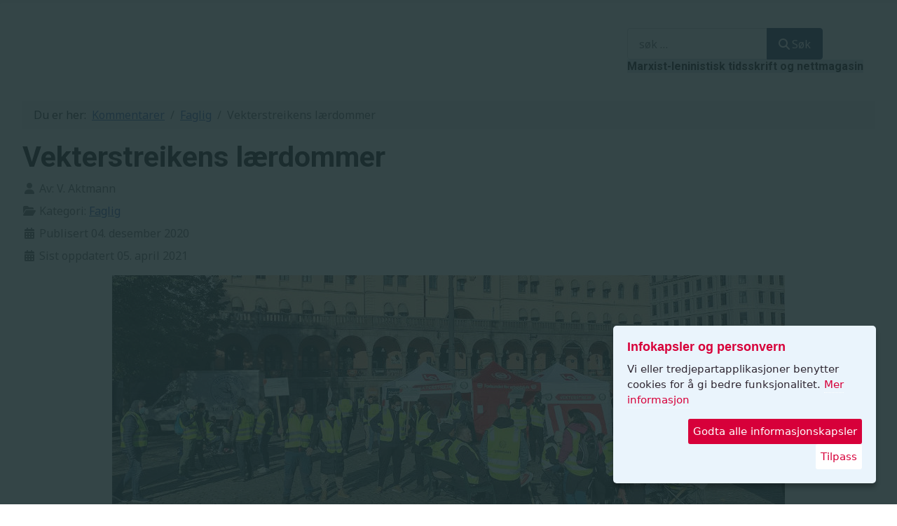

--- FILE ---
content_type: text/html; charset=utf-8
request_url: https://revolusjon.no/kommentarer/faglig-kommentar/vekterstreikens-laerdommer
body_size: 10801
content:
<!DOCTYPE html>
<html lang="nb-no" dir="ltr">
<head>
<meta charset="utf-8">
<meta name="rights" content="CC BY-NC-SA">
<meta name="twitter:card" content="summary_large_image">
<meta name="twitter:site" content="@kpmarxlenin">
<meta name="twitter:creator" content="Revolusjon">
<meta name="twitter:title" content="Vekterstreikens lærdommer">
<meta name="twitter:image" content="https://revolusjon.no/images/stories/fag/vekterstreik-202010-youngstorget.jpg">
<meta name="twitter:description" content="Revolusjon – tidsskrift og nettmagasin">
<meta name="viewport" content="width=device-width, initial-scale=1">
<meta property="og:title" content="Vekterstreikens lærdommer">
<meta property="og:type" content="article">
<meta property="og:image" content="https://revolusjon.no/images/stories/fag/vekterstreik-202010-youngstorget.jpg">
<meta property="og:url" content="https://revolusjon.no/kommentarer/faglig-kommentar/vekterstreikens-laerdommer">
<meta property="og:site_name" content="https://revolusjon.no">
<meta property="og:description" content="Revolusjon – tidsskrift og nettmagasin">
<meta property="fb:app_id" content="141452972586602">
<meta name="description" content="Resultatet står slett ikke i forhold til den imponerende kampmoralen til de 2300 vekterne organisert i Norsk Arbeidsmandsforbund.">
<meta name="generator" content="Joomla! - Open Source Content Management">
<title>Vekterstreikens lærdommer</title>
<link href="/media/templates/site/cassiopeia/images/joomla-favicon.svg" rel="icon" type="image/svg+xml">
<link href="/media/templates/site/cassiopeia/images/favicon.ico" rel="alternate icon" type="image/vnd.microsoft.icon">
<link href="/media/templates/site/cassiopeia/images/joomla-favicon-pinned.svg" rel="mask-icon" color="#000">
<link href="https://revolusjon.no/module-ofxft?format=opensearch" rel="search" title="OpenSearch Revolusjon" type="application/opensearchdescription+xml">
<link href="/media/system/css/joomla-fontawesome.min.css?a0da90" rel="lazy-stylesheet"><noscript><link href="/media/system/css/joomla-fontawesome.min.css?a0da90" rel="stylesheet"></noscript>
<link href="https://fonts.googleapis.com/css2?family=Noto+Sans:wght@100;300;400;700&amp;family=Roboto:wght@100;300;400;700&amp;display=swap" rel="lazy-stylesheet" crossorigin="anonymous"><noscript><link href="https://fonts.googleapis.com/css2?family=Noto+Sans:wght@100;300;400;700&amp;family=Roboto:wght@100;300;400;700&amp;display=swap" rel="stylesheet"></noscript>
<link rel="stylesheet" href="/media/com_jchoptimize/assets2/jscss.php?f=3df99db83b4882fb7605ce186c4db45c5bb0803980b4c1dd48a72e1343e620b9&type=css&gz=gz">
<link rel="stylesheet" href="/media/com_jchoptimize/assets2/jscss.php?f=3df99db83b4882fb7605ce186c4db45c4a37d6939eeedece72b8cc60818fa186&type=css&gz=gz">
<link rel="stylesheet" href="/media/com_jchoptimize/assets2/jscss.php?f=3df99db83b4882fb7605ce186c4db45cbf5b21e32287704e85202ec038b01685&type=css&gz=gz">
<link rel="stylesheet" href="/media/com_jchoptimize/assets2/jscss.php?f=3df99db83b4882fb7605ce186c4db45c998b30263733cd31617a7a06f93f4222&type=css&gz=gz">
<link rel="stylesheet" href="/media/com_jchoptimize/assets2/jscss.php?f=3df99db83b4882fb7605ce186c4db45c35237080e0668af2b547aaa23103b295&type=css&gz=gz">
<link href="/media/templates/site/cassiopeia/css/user.css?a0da90" rel="stylesheet">
<link rel="stylesheet" href="/media/com_jchoptimize/assets2/jscss.php?f=3df99db83b4882fb7605ce186c4db45c07d3df085331aa80fafb3d549763f8fc&type=css&gz=gz">
<link rel="stylesheet" href="/media/com_jchoptimize/assets2/jscss.php?f=3df99db83b4882fb7605ce186c4db45c1c276629425391bf32e5dddf259ccb16&type=css&gz=gz">
<link rel="stylesheet" href="/media/com_jchoptimize/assets2/jscss.php?f=3df99db83b4882fb7605ce186c4db45c5e8a63fe4436630881a491f0a5044cc1&type=css&gz=gz">
<script type="application/json" class="joomla-script-options new">{"joomla.jtext":{"RLTA_BUTTON_SCROLL_LEFT":"Scroll buttons to the left","RLTA_BUTTON_SCROLL_RIGHT":"Scroll buttons to the right","MOD_FINDER_SEARCH_VALUE":"s\u00f8k \u2026","COM_FINDER_SEARCH_FORM_LIST_LABEL":"Search Results","JLIB_JS_AJAX_ERROR_OTHER":"Det oppstod en feil under henting av JSON-data: HTTP %s statuskode.","JLIB_JS_AJAX_ERROR_PARSE":"A parse error has occurred while processing the following JSON data:<br><code style=\"color:inherit;white-space:pre-wrap;padding:0;margin:0;border:0;background:inherit;\">%s<\/code>","ERROR":"Feil","MESSAGE":"Melding","NOTICE":"Merknad","WARNING":"Advarsel","JCLOSE":"Lukk","JOK":"OK","JOPEN":"\u00c5pen"},"finder-search":{"url":"\/component\/finder\/?task=suggestions.suggest&format=json&tmpl=component&Itemid=59"},"system.paths":{"root":"","rootFull":"https:\/\/revolusjon.no\/","base":"","baseFull":"https:\/\/revolusjon.no\/"},"csrf.token":"fed8062615d1b7fc7fd0558db2f72c89"}</script>
<script type="application/ld+json">{"@context":"https://schema.org","@type":"BreadcrumbList","@id":"https://revolusjon.no/#/schema/BreadcrumbList/17","itemListElement":[{"@type":"ListItem","position":1,"item":{"@id":"https://revolusjon.no/","name":"Forsida"}},{"@type":"ListItem","position":2,"item":{"@id":"https://revolusjon.no/kommentarer","name":"Kommentarer"}},{"@type":"ListItem","position":3,"item":{"@id":"https://revolusjon.no/kommentarer/faglig-kommentar","name":"Faglig"}},{"@type":"ListItem","position":4,"item":{"name":"Vekterstreikens lærdommer"}}]}</script>
<script type="application/ld+json">{"@context":"https://schema.org","@graph":[{"@type":"Organization","@id":"https://revolusjon.no/#/schema/Organization/base","name":"Revolusjon","url":"https://revolusjon.no/"},{"@type":"WebSite","@id":"https://revolusjon.no/#/schema/WebSite/base","url":"https://revolusjon.no/","name":"Revolusjon","publisher":{"@id":"https://revolusjon.no/#/schema/Organization/base"},"potentialAction":{"@type":"SearchAction","target":"https://revolusjon.no/module-ofxft?q={search_term_string}","query-input":"required name=search_term_string"}},{"@type":"WebPage","@id":"https://revolusjon.no/#/schema/WebPage/base","url":"https://revolusjon.no/kommentarer/faglig-kommentar/vekterstreikens-laerdommer","name":"Vekterstreikens lærdommer","description":"Resultatet står slett ikke i forhold til den imponerende kampmoralen til de 2300 vekterne organisert i Norsk Arbeidsmandsforbund.","isPartOf":{"@id":"https://revolusjon.no/#/schema/WebSite/base"},"about":{"@id":"https://revolusjon.no/#/schema/Organization/base"},"inLanguage":"nb-NO","breadcrumb":{"@id":"https://revolusjon.no/#/schema/BreadcrumbList/17"}},{"@type":"Article","@id":"https://revolusjon.no/#/schema/com_content/article/2287","name":"Vekterstreikens lærdommer","headline":"Vekterstreikens lærdommer","inLanguage":"nb-NO","author":{"@type":"Person","name":"V. Aktmann"},"articleSection":"Faglig","dateCreated":"2020-12-03T23:34:31+00:00","dateModified":"2021-04-05T00:00:00+00:00","isPartOf":{"@id":"https://revolusjon.no/#/schema/WebPage/base"}}]}</script>
</head>
<body class="site com_content wrapper-fluid view-article layout-blog no-task itemid-86 has-sidebar-left has-sidebar-right">
<header class="header container-header full-width position-sticky sticky-top">
<div class="grid-child">
<div class="navbar-brand">
<a class="brand-logo" href="/">
<img loading="eager" decoding="async" src="https://revolusjon.no/images/stories/logos/revologoNY04.jpg" alt="Revolusjon" width="600" height="181"> </a>
</div>
</div>
<div class="grid-child container-nav">
<div class="container-search">
<form class="mod-finder js-finder-searchform form-search" action="/module-ofxft" method="get" role="search">
<label for="mod-finder-searchword110" class="finder">Søk</label><div class="mod-finder__search input-group"><input type="text" name="q" id="mod-finder-searchword110" class="js-finder-search-query form-control" value="" placeholder="søk …"><button class="btn btn-primary" type="submit"><span class="icon-search icon-white" aria-hidden="true"></span> Søk</button></div>
</form>
<div class="mod-custom custom banner-overlay" id="mod-custom130">
<div class="overlay">
<h6 style="text-align: left;"><span class="bg-info-subtle" style="font-size: 12pt;">Marxist-leninistisk tidsskrift og nettmagasin</span></h6> </div>
</div>
</div>
</div>
</header>
<div class="site-grid">
<div class="grid-child container-sidebar-left">
<div class="sidebar-left card ">
<h3 class="card-header ">Relatert</h3> <div class="card-body">
<ul class="mod-articles-items mod-list">
<li>
<article class="mod-articles-item" itemscope itemtype="https://schema.org/Article">
<div class="mod-articles-item-content">
<h5 class="mod-articles-title" itemprop="name">
<a href="/kommentarer/faglig-kommentar/danmark-tapte-kampen-mot-minstelonnsdirektivet" class="mod-articles-link " itemprop="url">Danmark tapte kampen mot minstelønnsdirektivet</a> </h5>
<dl class="list-unstyled">
<dt class="article-info-term">
<span class="visually-hidden">
                                        Details                                    </span>
</dt>
<dd class="mod-articles-date ">
<span class="icon-calendar icon-fw" aria-hidden="true"></span>                                        13-11-2025 13:37:25                                    </dd>
</dl>
</div>
</article>
</li>
<li>
<article class="mod-articles-item" itemscope itemtype="https://schema.org/Article">
<div class="mod-articles-item-content">
<h5 class="mod-articles-title" itemprop="name">
<a href="/kommentarer/faglig-kommentar/lo-gir-stotte-til-hoyreekstrem-kuppmaker" class="mod-articles-link " itemprop="url">LO gir støtte til høyreekstrem kuppmaker</a> </h5>
<dl class="list-unstyled">
<dt class="article-info-term">
<span class="visually-hidden">
                                        Details                                    </span>
</dt>
<dd class="mod-articles-date ">
<span class="icon-calendar icon-fw" aria-hidden="true"></span>                                        14-10-2025 22:55:44                                    </dd>
</dl>
</div>
</article>
</li>
<li>
<article class="mod-articles-item" itemscope itemtype="https://schema.org/Article">
<div class="mod-articles-item-content">
<h5 class="mod-articles-title" itemprop="name">
<a href="/kommentarer/faglig-kommentar/verre-vilkar-for-losarbeidere-i-bud-og-taxibransjen" class="mod-articles-link " itemprop="url">Verre vilkår for løsarbeidere i bud- og taxibransjen</a> </h5>
<dl class="list-unstyled">
<dt class="article-info-term">
<span class="visually-hidden">
                                        Details                                    </span>
</dt>
<dd class="mod-articles-date ">
<span class="icon-calendar icon-fw" aria-hidden="true"></span>                                        24-09-2025 20:55:13                                    </dd>
</dl>
</div>
</article>
</li>
<li>
<article class="mod-articles-item" itemscope itemtype="https://schema.org/Article">
<div class="mod-articles-item-content">
<h5 class="mod-articles-title" itemprop="name">
<a href="/kommentarer/faglig-kommentar/eu-myndighet-over-arbeidslivet" class="mod-articles-link " itemprop="url">EU-myndighet over arbeidslivet</a> </h5>
<dl class="list-unstyled">
<dt class="article-info-term">
<span class="visually-hidden">
                                        Details                                    </span>
</dt>
<dd class="mod-articles-date ">
<span class="icon-calendar icon-fw" aria-hidden="true"></span>                                        06-06-2025 23:45:07                                    </dd>
</dl>
</div>
</article>
</li>
<li>
<article class="mod-articles-item" itemscope itemtype="https://schema.org/Article">
<div class="mod-articles-item-content">
<h5 class="mod-articles-title" itemprop="name">
<a href="/kommentarer/faglig-kommentar/vasne-kongressvedtak-gir-ap-spillerom-men-ikke-nar-det-gjelder-gaza" class="mod-articles-link " itemprop="url">Vasne kongressvedtak gir Ap spillerom – men ikke når det gjelder Gaza</a> </h5>
<dl class="list-unstyled">
<dt class="article-info-term">
<span class="visually-hidden">
                                        Details                                    </span>
</dt>
<dd class="mod-articles-date ">
<span class="icon-calendar icon-fw" aria-hidden="true"></span>                                        13-05-2025 00:02:13                                    </dd>
</dl>
</div>
</article>
</li>
<li>
<article class="mod-articles-item" itemscope itemtype="https://schema.org/Article">
<div class="mod-articles-item-content">
<h5 class="mod-articles-title" itemprop="name">
<a href="/kommentarer/faglig-kommentar/lederstriden-i-lo-tar-fokus-vekk-fra-kraftpolitikk-og-krigforberedelser" class="mod-articles-link " itemprop="url">Lederstriden i LO tar fokus vekk fra kraftpolitikk og krigforberedelser</a> </h5>
<dl class="list-unstyled">
<dt class="article-info-term">
<span class="visually-hidden">
                                        Details                                    </span>
</dt>
<dd class="mod-articles-date ">
<span class="icon-calendar icon-fw" aria-hidden="true"></span>                                        04-05-2025 15:43:43                                    </dd>
</dl>
</div>
</article>
</li>
<li>
<article class="mod-articles-item" itemscope itemtype="https://schema.org/Article">
<div class="mod-articles-item-content">
<h5 class="mod-articles-title" itemprop="name">
<a href="/kommentarer/faglig-kommentar/varens-forslitte-eventyr-om-okt-kjopekraft" class="mod-articles-link " itemprop="url">Vårens forslitte eventyr om økt kjøpekraft</a> </h5>
<dl class="list-unstyled">
<dt class="article-info-term">
<span class="visually-hidden">
                                        Details                                    </span>
</dt>
<dd class="mod-articles-date ">
<span class="icon-calendar icon-fw" aria-hidden="true"></span>                                        01-04-2025 21:57:19                                    </dd>
</dl>
</div>
</article>
</li>
<li>
<article class="mod-articles-item" itemscope itemtype="https://schema.org/Article">
<div class="mod-articles-item-content">
<h5 class="mod-articles-title" itemprop="name">
<a href="/kommentarer/faglig-kommentar/reallonnsveksten-de-fleste-ikke-ser-noe-til" class="mod-articles-link " itemprop="url">Reallønnsveksten de fleste ikke ser noe til</a> </h5>
<dl class="list-unstyled">
<dt class="article-info-term">
<span class="visually-hidden">
                                        Details                                    </span>
</dt>
<dd class="mod-articles-date ">
<span class="icon-calendar icon-fw" aria-hidden="true"></span>                                        25-03-2025 12:15:35                                    </dd>
</dl>
</div>
</article>
</li>
</ul>
</div>
</div>
</div>
<div class="grid-child container-component">
<nav class="mod-breadcrumbs__wrapper" aria-label="Breadcrumbs">
<ol class="mod-breadcrumbs breadcrumb px-3 py-2">
<li class="mod-breadcrumbs__here float-start">
                Du er her: &#160;
            </li>
<li class="mod-breadcrumbs__item breadcrumb-item"><a href="/kommentarer" class="pathway"><span>Kommentarer</span></a></li><li class="mod-breadcrumbs__item breadcrumb-item"><a href="/kommentarer/faglig-kommentar" class="pathway"><span>Faglig</span></a></li><li class="mod-breadcrumbs__item breadcrumb-item active"><span>Vekterstreikens lærdommer</span></li> </ol>
</nav>
<div id="system-message-container" aria-live="polite"></div>
<main>
<div class="com-content-article item-page">
<meta itemprop="inLanguage" content="nb-NO">
<div class="page-header">
<h1>
            Vekterstreikens lærdommer        </h1>
</div>
<dl class="article-info text-muted">
<dt class="article-info-term">
<span class="visually-hidden">                        Detaljer                            </span> </dt>
<dd class="createdby">
<span class="icon-user icon-fw" aria-hidden="true"></span>
                    Av: <span>V. Aktmann</span> </dd>
<dd class="category-name">
<span class="icon-folder-open icon-fw" aria-hidden="true"></span>                        Kategori: <a href="/kommentarer/faglig-kommentar">Faglig</a> </dd>
<dd class="published">
<span class="icon-calendar icon-fw" aria-hidden="true"></span>
<time datetime="2020-12-04T00:34:31+01:00">
        Publisert 04. desember 2020    </time>
</dd>
<dd class="modified">
<span class="icon-calendar icon-fw" aria-hidden="true"></span>
<time datetime="2021-04-05T22:00:53+02:00">
        Sist oppdatert 05. april 2021    </time>
</dd>
</dl>
<div class="com-content-article__body">
<p><img src="/images/stories/fag/vekterstreik-202010-youngstorget.jpg" alt="vekterstreik 202010 youngstorget" width="960" height="336" style="margin-bottom: 12px; display: block; margin-left: auto; margin-right: auto;"></p>
<p><span style="font-size: 12pt;"><strong>Resultatet er knapt nok et fikenblad.</strong> Men dét er ikke de streikende vekterne sin skyld.</span></p>
<p>Vekterstreiken er over etter 12 uker. Dermed er også en av de mest langvarige streikene i nyere norsk historie slutt. 2468 vektere er tilbake på jobb fredag 4. desember etter at Norsk Arbeidsmandsforbund (NAF) og NHO Handel og Service inngikk avtale.</p>
<p>Forhandlingsprotokollen er til forveksling lik den som NHO <a href="/kommentarer/faglig-kommentar/parat-feiget-ut-men-flertallet-av-vekterne-gir-seg-ikke" title="Parat feiget ut, men flertallet av vekterne gir seg ikke!">inngikk med YS-forbundet Parat</a> 2. november, om enn med noen små og delvis kosmetiske innrømmelser for de deltids- og timeansatte. Fast turnus er sikra ved at enkelte avsnitt fra Parats harakiri-protokoll er fjerna. Derimot blir den forhatte timelønnsbestemmelsen stående for dem som jobber mindre enn 20 prosent.</p>
<p>Ikke desto mindre er dette trolig hva som var mulig i en pressa situasjon der forbundsledelsen i NAF, etter påtrykk fra LO sentralt, måtte si seg fornøyde med litt kosmetikk for ikke å miste ansikt.</p>
<p>Men det <em>trengte</em> ikke ha gått slik. Det kommer vi tilbake til.</p>
<blockquote>
<p>Resultatet står ikke i forhold til kampmoralen</p>
</blockquote>
<p>Resultatet står slett ikke i forhold til kampmoralen til de 2500 vekterne organisert i Norsk Arbeidsmandsforbund. De sto heroisk på til det siste, til tross for at de befant seg i en stadig mer ugunstig taktisk posisjon. Utviklinga i smittesituasjonen gjorde effektive streikemønstringer vanskeligere, og NHO-propagandaen gjorde sitt ytterste for å bruke pandemien til å mane til «samfunnsansvar» og streikebryteri. Streikebryteriet fikk i stor grad gå sin gang uten større konsekvenser for «skabben», og verre ble det da Parat-ledelsen forrådte den felles kampen og inngikk en avtale med NHO bak ryggen på NAF. Ikke desto mindre fikk NAF 300 nye medlemmer i løpet av streiken!</p>
<p>Under sånne omstendigheter er det imponerende at de NAF-organiserte holdt kampmoralen oppe og stod streikevakt i ytterligere en måned. Dette er ikke en yrkesgruppe med lang tradisjon for fagorganisering og faglig kamp, sjøl om de også var ute i konflikt i 2012.</p>
<p>Støtten har strømmet inn fra klubber, foreninger og forbund over hele landet. LO i Trondheim og LO i Oslo samt flere foreninger og forbund sto klar til å iverksette sympatiaksjoner. Det var nettopp det som måtte til om denne streiken skulle vinnes. Men det satte LO-ledelsen foten ned for. Etter Hovedavtalen må nemlig LO sentralt samtykke til sympatiaksjoner etter først å ha forhandlet med og varslet NHO. Og den formelle forespørselen må komme fra forbundet som er i streik, i dette tilfellet NAF.</p>
<p>LO skremte med at sympatiaksjoner også ville måtte utvides til andre bedrifter enn de utvalgte, og at NHO ville kunne treffe mottiltak. I tillegg kommer naturligvis raslinga fra lønnsnemndspøkelset, et spøkelse som fagtoppene har enda større vørdnad for enn for Vårherre sjøl.</p>
<blockquote>
<p>Et varsel om sympatiaksjoner kunne ha gjort vei i vellinga</p>
</blockquote>
<p>I kampens siste fase var det et eneste av de store vaktselskapene som holdt igjen på NHO-sida, <a href="https://frifagbevegelse.no/arbeidsmanden/securitas-er-ikke-interessert-i-a-finne-en-losning-pa-streiken-hevder-vekterne-6.158.749744.b0d8028f17" target="_blank" rel="noopener" title="Securitas er ikke interessert i å finne en løsning på streiken, hevder vekterne">nemlig Securitas</a>. Streiken begynte å få merkbare virkninger. Minibanker gikk tomme og ikke minst helikoptertrafikken i Nordsjøen ble ramma. Det siste vel å merke fordi NHO, ikke NAF, nekta å gi dispensasjon. Det er klart at en målretta sympatiaksjon fra for eksempel Handel og Kontor på IKEA-avdelinger, som benytter vektertjenester fra nettopp Securitas, ville ha gjort vei i vellinga for å banke Securitas på plass. Den «lovlige» varslingstida på to og tre uker er så lang at effekten vil la vente på seg. Men også et varsel om sympatiaksjoner kunne ha gitt det nødvendige trykket for å få et aggressivt NHO/HS på bedre tanker.</p>
<p>Det skjedde ikke. Forespørselen kom aldri fra NAF, sannsynligvis fordi LO-toppen ga NAF-ledelsen en leksjon i at noe sånt måtte den ikke prøve seg på for ikke å skape uro.</p>
<p>Rolla til LO-ledelsen, som gang på gang «omfavner» streikende medlemmer <a href="/kommentarer/faglig-kommentar/havnekonflikten-og-elefanten-i-rommet" title="Havnekonflikten og elefanten i rommet">for å klemme kampevnen ut av dem</a>, er blant lærdommene når vekterstreiken skal analyseres og oppsummeres. Sammen med streikens mange andre erfaringer, vil en analyse av venner, «venner» og fiender gi vekterne et solid grunnlag når neste konfrontasjon med grådige arbeidskjøpere melder seg.</p> </div>
<nav class="pagenavigation" aria-label="Page Navigation">
<span class="pagination ms-0">
<a class="btn btn-sm btn-secondary previous" href="/kommentarer/faglig-kommentar/arbeidsinnvandring-klassekamp-og-solidaritet" rel="prev">
<span class="visually-hidden">
                Forrige artikkel: Arbeidsinnvandring, klassekamp og solidaritet            </span>
<span class="icon-chevron-left" aria-hidden="true"></span> <span aria-hidden="true">Forrige</span> </a>
<a class="btn btn-sm btn-secondary next" href="/kommentarer/faglig-kommentar/sosial-dumping-far-luft-under-vingene-med-eos" rel="next">
<span class="visually-hidden">
                Neste artikkel: Sosial dumping får luft under vingene med EØS            </span>
<span aria-hidden="true">Neste</span> <span class="icon-chevron-right" aria-hidden="true"></span> </a>
</span>
</nav>
</div>
</main>
<div class="main-bottom card ">
<div class="card-body">
<div id="mod-custom167" class="mod-custom custom">
<p style="padding-left: 30px;"><span style="color: #b8252b;"><strong>Revolusjon har utkommet i snart 40 år uten et øre i pressestøtte. Bidrag fra våre lesere har gjort dette mulig. Setter du pris på våre analyser og vår journalistikk, vipps et valgfritt beløp til <span style="color: #000000;">114 366</span></strong></span></p></div>
</div>
</div>
</div>
<div class="grid-child container-sidebar-right">
<nav class="sidebar-right card " aria-labelledby="mod-1">
<h3 class="card-header " id="mod-1">Hovedmeny</h3> <div class="card-body">
<ul class="mod-menu mod-menu_dropdown-metismenu metismenu mod-list ">
<li class="metismenu-item item-59 level-1 default deeper parent"><a href="/" class="no-underline">Revolusjon</a><button class="mm-collapsed mm-toggler mm-toggler-link" aria-haspopup="true" aria-expanded="false" aria-label="Revolusjon"></button><ul class="mm-collapse"><li class="metismenu-item item-90 level-2 deeper parent"><a href="/om-revolusjon/tidsskriftet" >Tidsskriftet</a><button class="mm-collapsed mm-toggler mm-toggler-link" aria-haspopup="true" aria-expanded="false" aria-label="Tidsskriftet"></button><ul class="mm-collapse"><li class="metismenu-item item-1319 level-3"><a href="/om-revolusjon/tidsskriftet/nyeste-utgave" >Nyeste utgave</a></li><li class="metismenu-item item-1137 level-3"><a href="/om-revolusjon/tidsskriftet/gamle-artikler" >Gamle artikler</a></li></ul></li><li class="metismenu-item item-572 level-2"><a href="/om-revolusjon/vi-mener" >Vi mener</a></li><li class="metismenu-item item-101 level-2"><a href="/om-revolusjon/kp-ml" >KPML</a></li><li class="metismenu-item item-1107 level-2"><a href="/om-revolusjon/english" >English</a></li></ul></li><li class="metismenu-item item-71 level-1 active deeper parent"><a href="/kommentarer" >Kommentarer</a><button class="mm-collapsed mm-toggler mm-toggler-link" aria-haspopup="true" aria-expanded="false" aria-label="Kommentarer"></button><ul class="mm-collapse"><li class="metismenu-item item-72 level-2"><a href="/kommentarer/politisk-kommentar" >Politisk kommentar</a></li><li class="metismenu-item item-73 level-2"><a href="/kommentarer/okonomisk-kommentar" >Økonomi</a></li><li class="metismenu-item item-86 level-2 current active"><a href="/kommentarer/faglig-kommentar" aria-current="page">Faglig</a></li><li class="metismenu-item item-87 level-2"><a href="/kommentarer/synspunkt" >Synspunkt</a></li></ul></li><li class="metismenu-item item-57 level-1"><a href="/krig-og-krigsmotstand" >Krig og krigsmotstand</a></li><li class="metismenu-item item-55 level-1 deeper parent"><a href="/teori-og-analyse" >Analyse</a><button class="mm-collapsed mm-toggler mm-toggler-link" aria-haspopup="true" aria-expanded="false" aria-label="Analyse"></button><ul class="mm-collapse"><li class="metismenu-item item-61 level-2"><a href="/teori-og-analyse/teori" >Teori</a></li><li class="metismenu-item item-62 level-2"><a href="/teori-og-analyse/kritikk" >Kritikk</a></li><li class="metismenu-item item-83 level-2"><a href="/teori-og-analyse/politisk-okonomi" >Politisk økonomi</a></li><li class="metismenu-item item-135 level-2"><a href="/teori-og-analyse/bokomtale" >Bokomtale</a></li><li class="metismenu-item item-60 level-2"><a href="/teori-og-analyse/historie" >Historie</a></li></ul></li><li class="metismenu-item item-56 level-1 deeper parent"><a href="/globalt" >Verden</a><button class="mm-collapsed mm-toggler mm-toggler-link" aria-haspopup="true" aria-expanded="false" aria-label="Verden"></button><ul class="mm-collapse"><li class="metismenu-item item-1506 level-2"><a href="/globalt/frigjoring-og-motstandskamp" >Frigjøring og motstandskamp</a></li><li class="metismenu-item item-1292 level-2"><a href="/globalt/imperialisme" >Imperialisme</a></li><li class="metismenu-item item-68 level-2"><a href="/globalt/faglig" >Faglig</a></li><li class="metismenu-item item-1520 level-2"><a href="/globalt/europa-og-eu" >Europa og EU</a></li><li class="metismenu-item item-1540 level-2"><a href="/globalt/midtosten" >Midtøsten</a></li><li class="metismenu-item item-58 level-2 deeper parent"><a href="/globalt/ml-internasjonalt" >ML internasjonalt</a><button class="mm-collapsed mm-toggler mm-toggler-link" aria-haspopup="true" aria-expanded="false" aria-label="ML internasjonalt"></button><ul class="mm-collapse"><li class="metismenu-item item-1221 level-3"><a href="/globalt/ml-internasjonalt/resolusjoner-og-dokumenter" >Resolusjoner og dokumenter</a></li><li class="metismenu-item item-1526 level-3"><a href="/globalt/ml-internasjonalt/om-og-fra-ml-partier-verden-rundt" >Om og fra ML-partier verden rundt</a></li></ul></li></ul></li><li class="metismenu-item item-1106 level-1"><a href="/kvinnekamp" >Kvinnekamp</a></li><li class="metismenu-item item-136 level-1"><a href="/kultur" >Kultur</a></li><li class="metismenu-item item-1541 level-1"><a href="/vare-utgivelser" >Våre utgivelser</a></li><li class="metismenu-item item-1104 level-1"><a href="/module-ofxft" >Søkefelt</a></li></ul>
</div>
</nav>
<div class="sidebar-right card ">
<h3 class="card-header ">Vi trenger din støtte</h3> <div class="card-body">
<div id="mod-custom131" class="mod-custom custom">
<div style="padding: 10px; border: 1px solid; border-color: #010101;"><span style="color: #0088cc;"><strong>revolusjon.no er fritt tilgjengelig takket være små og store bidrag fra våre lesere.<span style="color: #000000;"> Takk for at du støtter!</span><img src="/images/stories/icons/Vippsmerke_TidsskriftetRevolusjon_114366.png" alt="Vippsmerke TidsskriftetRevolusjon 114366" width="300" height="424" style="margin-bottom: 10px; display: block; margin-left: auto; margin-right: auto;"></strong></span></div></div>
</div>
</div>
<div class="sidebar-right card ">
<h3 class="card-header ">Nyeste utgave</h3> <div class="card-body">
<div id="mod-custom129" class="mod-custom custom">
<p><a href="/om-revolusjon/tidsskriftet/nyeste-utgave/revolusjon-nr-67-hosten-2025" target="_parent"><img src="/images/stories/bladfoto/revo67-forside.jpg" alt="revo65 forside" width="500" height="707" style="margin-bottom: 10px; display: block; margin-left: auto; margin-right: auto; border: 1px solid #000000;"></a></p></div>
</div>
</div>
<div class="sidebar-right card ">
<h3 class="card-header ">Mest lest</h3> <div class="card-body">
<ul class="mostread mod-list">
<li itemscope itemtype="https://schema.org/Article">
<a href="/teori-og-analyse/historie/den-faglige-okonomiske-kampens-laerdommer-strasburgertesene" itemprop="url">
<span itemprop="name">
                De økonomiske (faglige) kampenes lærdommer – «Strassburgertesene»            </span>
</a>
</li>
<li itemscope itemtype="https://schema.org/Article">
<a href="/globalt/midtosten/palestina/massemonstringer-for-gaza-over-hele-landet" itemprop="url">
<span itemprop="name">
                Massemønstringer for Gaza over hele landet            </span>
</a>
</li>
<li itemscope itemtype="https://schema.org/Article">
<a href="/teori-og-analyse/teori/populismen-i-europa" itemprop="url">
<span itemprop="name">
                Populismen i Europa – og hvordan møte den            </span>
</a>
</li>
<li itemscope itemtype="https://schema.org/Article">
<a href="/globalt/midtosten/palestina/anerkjenn-palestina-na" itemprop="url">
<span itemprop="name">
                Anerkjenn Palestina – bryt med staten Israel!            </span>
</a>
</li>
<li itemscope itemtype="https://schema.org/Article">
<a href="/globalt/imperialisme/imperialistenes-advarsel-til-de-arabiske-og-afrikanske-folkene" itemprop="url">
<span itemprop="name">
                Imperialistenes advarsel til de arabiske og afrikanske folkene            </span>
</a>
</li>
<li itemscope itemtype="https://schema.org/Article">
<a href="/teori-og-analyse/historie/stalin-om-det-kommunistiske-partiet" itemprop="url">
<span itemprop="name">
                Stalin om det kommunistiske partiet            </span>
</a>
</li>
</ul>
</div>
</div>
<div class="sidebar-right card ">
<h3 class="card-header ">Få vårt nyhetsbrev</h3> <div class="card-body">
<div id="mod-custom134" class="mod-custom custom">
<div id="mlb2-34310446" class="ml-form-embedContainer ml-subscribe-form ml-subscribe-form-34310446">
<div class="ml-form-align-center">
<div class="ml-form-embedWrapper embedForm">
<div class="ml-form-embedBody ml-form-embedBodyDefault row-form">
<div class="ml-form-embedContent">
<h4>Motta gratis nyhetsbrev fra Revolusjon&nbsp;3-4 ganger i året.&nbsp;</h4>
</div>
<form action="https://assets.mailerlite.com/jsonp/778024/forms/173070533981635692/subscribe" method="post" target="_blank" class="ml-block-form" data-code>
<div class="ml-form-formContent">
<div class="ml-form-fieldRow ml-last-item">
<div class="ml-field-group ml-field-email ml-validate-email ml-validate-required"><!-- input --> <input autocomplete="email" name="fields[email]" type="email" class="form-control" aria-label="email" aria-required="true" data-inputmask placeholder="epostadresse" /> <!-- /input --> <!-- textarea --> <!-- /textarea --> <!-- select --> <!-- /select --> <!-- checkboxes --> <!-- /checkboxes --> <!-- radio --> <!-- /radio --> <!-- countries --> <!-- /countries --></div>
</div>
</div>
<!-- Privacy policy -->
<div class="ml-form-embedPermissions">
<div class="ml-form-embedPermissionsContent default privacy-policy">
<p>Du vil bli&nbsp;bedt om å bekrefte epostadressen din.&nbsp;Du kan avmelde deg når du vil.</p>
</div>
</div>
<!-- /Privacy policy -->
<div class="ml-form-checkboxRow ml-validate-required"><label class="checkbox"><label class="checkbox"> <input type="checkbox" /></label></label>
<div class="label-description">
<p>Ja takk, send meg nyhetsbrev.</p>
</div>
</div>
<input name="ml-submit" type="hidden" value="1" />
<div class="ml-form-embedSubmit"><button type="submit" class="primary">Abonnér</button> <button disabled="disabled" type="button" class="loading" style="display: none;"></button><button disabled="disabled" type="button" class="loading" style="display: none;"></button>
<div class="ml-form-embedSubmitLoad">&nbsp;</div>
<button disabled="disabled" type="button" class="loading" style="display: none;"><span class="sr-only">Loading...</span> </button></div>
<input name="anticsrf" type="hidden" value="true" /></form></div>
<div class="ml-form-successBody row-success" style="display: none;">
<div class="ml-form-successContent">
<h4>Velkommen!</h4>
<p>Du er nå registrert som mottaker av nyhetsbrevet vårt.&nbsp;</p>
<p>Hilsen&nbsp;<em>Revolusjon</em></p>
</div>
</div>
</div>
</div>
</div></div>
</div>
</div>
<div class="sidebar-right card ">
<h3 class="card-header ">Aktuelt hefte!</h3> <div class="card-body">
<div class="mod-banners bannergroup">
<div class="mod-banners__item banneritem">
<a
                            href="/component/banners/click/17" target="_blank" rel="noopener noreferrer"
                            title="Skuddermudder">
<img src="https://revolusjon.org/images/stories/books/ForlagetR/skuddermudder-600px.jpeg" alt="omslag skuddermudder" loading="lazy"> </a>
</div>
</div>
</div>
</div>
</div>
<div class="grid-child container-bottom-b">
<div class="bottom-b card ">
<h3 class="card-header ">Kontakt og informasjon</h3> <div class="card-body">
<div id="mod-custom132" class="mod-custom custom">
<p><strong>Ansvarlig utgiver er <a href="mailto:media@kpml.no">KPML Media</a></strong><br />© Der hvor ikke annet er angitt, kan innholdet på våre sider republiseres etter denne lisensen <a href="https://creativecommons.org/licenses/by-nc-sa/4.0/?ref=chooser-v1" target="_blank" rel="license noopener noreferrer" style="display: inline-block;">CC BY-NC-SA 4.0<img src="https://mirrors.creativecommons.org/presskit/icons/cc.svg?ref=chooser-v1" alt="" style="height: 22px!important; margin-left: 3px; vertical-align: text-bottom;" loading="lazy"><img src="https://mirrors.creativecommons.org/presskit/icons/by.svg?ref=chooser-v1" alt="" style="height: 22px!important; margin-left: 3px; vertical-align: text-bottom;" loading="lazy"><img src="https://mirrors.creativecommons.org/presskit/icons/nc.svg?ref=chooser-v1" alt="" style="height: 22px!important; margin-left: 3px; vertical-align: text-bottom;" loading="lazy"><img src="https://mirrors.creativecommons.org/presskit/icons/sa.svg?ref=chooser-v1" alt="" style="height: 22px!important; margin-left: 3px; vertical-align: text-bottom;" loading="lazy"></a></p>
<p>For abonnement på tidsskriftet, skriv til <a href="mailto:abonnement@revolusjon.no">abonnement@revolusjon.no</a>&nbsp;| For <a href="mailto:redaksjonen@revolusjon.no">redaksjonelle henvendelser</a>&nbsp;| Andre henvendelser: <a href="mailto:revolusjon@revolusjon.no">revolusjon@revolusjon.no</a></p>
<p>&nbsp;</p></div>
</div>
</div>
<div class="bottom-b card ">
<h3 class="card-header ">Kommunistisk plattform KPML</h3> <div class="card-body">
<div id="mod-custom133" class="mod-custom custom">
<p><a href="/om-revolusjon/kp-ml"><img src="/images/stories/logos/kpml/kpml150.gif" alt="kpml150" width="150" height="83" style="margin: 10px 0px 5px 25px; float: right;" loading="lazy"></a>Revolusjon er talerør for Kommunistisk plattform – marxist-leninistene (KPML).</p>
<p>Signerte artikler står for forfatterens regning og representerer ikke nødvendigvis organisasjonen sitt syn.</p></div>
</div>
</div>
</div>
</div>
<a href="#top" id="back-top" class="back-to-top-link" aria-label="Til toppen">
<span class="icon-arrow-up icon-fw" aria-hidden="true"></span>
</a>
<script src="/media/com_jchoptimize/assets2/jscss.php?f=07cf5f632010771ecd9f181057fb8ecf4defd9d7bae6f447ae7197887ed8ce96&type=js&gz=gz" defer></script>
<script src="/media/com_jchoptimize/assets2/jscss.php?f=07cf5f632010771ecd9f181057fb8ecf06182be4be208b164c58eaea977f64eb&type=js&gz=gz" defer></script>
<script src="/media/com_jchoptimize/assets2/jscss.php?f=07cf5f632010771ecd9f181057fb8ecf88e5925e560704c316e5a429301a1df1&type=js&gz=gz" defer></script>
<script src="/media/com_jchoptimize/assets2/jscss.php?f=07cf5f632010771ecd9f181057fb8ecfbd324b179358a490c098e6dbd2765d28&type=js&gz=gz" defer></script>
<script src="/media/vendor/metismenujs/js/metismenujs.min.js?1.4.0" defer></script>
<script src="/media/templates/site/cassiopeia/js/template.min.js?a0da90" type="module"></script>
<script src="/media/templates/site/cassiopeia/js/mod_menu/menu-metismenu.min.js?a0da90" defer></script>
<script src="/media/vendor/awesomplete/js/awesomplete.min.js?1.1.7" defer></script>
<script src="/media/com_finder/js/finder.min.js?755761" type="module"></script>
<script src="/media/system/js/messages.min.js?9a4811" type="module"></script>
<script src="/media/plg_system_gdprcccp/js/jquery.ihavecookies.min.js" defer></script>
<script type="module">
		(function($) {
			var options = {
		        title: 'Infokapsler og personvern',
				message: 'Vi eller tredjepartapplikasjoner benytter cookies for å gi bedre funksjonalitet.',
		        delay: 600,
		        expires: 30,
		        link: 'http://http///index.php?option=com_content&view=article&id=2053:personvernerklaering&catid=2:ukategorisert&tmpl=component',
		        onAccept: function(){  },
		        uncheckBoxes: true,
		        acceptBtnLabel: 'Godta alle informasjonskapsler',
		        acceptSelectedBtnLabel:'Godta valgte informasjonskapsler',
		        advancedBtnLabel:'Tilpass',
		        moreInfoLabel: 'Mer informasjon',
		        cookieTypesTitle: 'Velg informasjonskapsler',
		        fixedCookieTypeLabel: 'Nødvendige',
		        fixedCookieTypeDesc: 'Dette er informasjonskapsler som er nødvendige for at siden skal fungere.',cookieTypes:[{"type":"Statistikk","value":"statistikk","description":"Infokapsler for antall treff, nettleserversjon osv."},{"type":"Markedsf\u00f8ring","value":"marketing","description":"Infokapsler knytta til nyhetsbrev, sosiale media o.l."}],
		        cookieName: 'cookieControl',
		        cookiePrefName: 'infokapsler',
		        useOverlay: true,
		        showResetBtn: true,
		        resetBtnTitle: 'Gjør om mine valg'
		    }
			$('body').ihavecookies(options);
	    })(jQuery);</script>
</body>
</html>

--- FILE ---
content_type: text/css;charset=UTF-8
request_url: https://revolusjon.no/media/com_jchoptimize/assets2/jscss.php?f=3df99db83b4882fb7605ce186c4db45c07d3df085331aa80fafb3d549763f8fc&type=css&gz=gz
body_size: 947
content:
@charset "UTF-8";:root{--purple:#eaf4fc;--red:#d7003a;--text:#302833;--hover:#640125;--overlay:rgba(31,49,52,0.9);--closebtn:#16160e}#gdpr-cookie-message{position:fixed;right:30px;bottom:30px;max-width:375px;background-color:var(--purple);padding:20px;border-radius:5px;box-shadow:0 6px 6px rgba(0,0,0,0.25);margin-left:30px;font-family:system-ui;z-index:10102}#gdpr-cookie-message h4{color:var(--red);font-family:'Quicksand',sans-serif;font-size:18px;font-weight:bolder;-webkit-font-smoothing:antialiased;-moz-osx-font-smoothing:auto;margin-bottom:10px}#gdpr-cookie-message h5{color:var(--red);font-family:'Quicksand',sans-serif;font-size:15px;font-weight:500;margin-bottom:10px}#gdpr-cookie-message p,#gdpr-cookie-message ul{color:var(--text);font-size:15px;line-height:1.5em}#gdpr-cookie-message p:last-child{margin-bottom:0;text-align:right}#gdpr-cookie-message li{width:49%;display:inline-block}#gdpr-cookie-message a{color:var(--red);text-decoration:none;font-size:15px;padding-bottom:2px;border-bottom:1px dotted rgba(255,255,255,0.75);transition:all .3s ease-in}#gdpr-cookie-message a:hover{color:var(--hover);border-bottom-color:var(--red);transition:all .3s ease-in}#gdpr-cookie-message button,button#ihavecookiesBtn{border:0;background:var(--red);color:white;font-size:15px;padding:7px;border-radius:3px;margin-left:15px;cursor:pointer;transition:all .3s ease-in}#gdpr-cookie-message button:hover{background:white;color:var(--red);transition:all .3s ease-in}button#gdpr-cookie-advanced{background:white;color:var(--red)}#gdpr-cookie-message button:disabled{opacity:.3}#gdpr-cookie-message input[type="checkbox"]{float:none;margin-top:0;margin-right:5px}#gdpr-overlay{position:fixed;top:0;z-index:10100;width:100vw;height:100vh;visibility:visible;background:var(--overlay);transition:all .5s ease-out;display:flex;justify-content:center;padding:1em 1em}#gdpr-policy-close{position:fixed;top:0;right:0;width:48px;height:48px;visibility:visible;margin:1em 1em;z-index:10101;display:block;border-radius:50%;background:var(--purple);display:none}#gdpr-policy-close::before,#gdpr-policy-close::after{content:"";position:absolute;top:50%;left:50%;width:3px;height:27px;background:var(--closebtn)}#gdpr-policy-close::before{transform:translate(-50%,-50%) rotate(45deg)}#gdpr-policy-close::after{transform:translate(-50%,-50%) rotate(-45deg)}#gdpr-overlay iframe{display:none}#gdpr-reset-button{position:absolute;bottom:20px;right:200px;font-size:.8em;background-color:var(--purple);padding:4px 5px}.gg-undo{box-sizing:border-box;position:relative;display:block;transform:scale(var(--ggs,1));width:14px;height:14px;border:2px solid var(--red);border-left-color:transparent;border-radius:100px;float:left;margin:3px 6px}.gg-undo::before{content:"";display:block;box-sizing:border-box;position:absolute;width:6px;height:6px;border-top:2px solid var(--red);border-left:2px solid var(--red);top:-3px;left:-1px;transform:rotate(-68deg)}
